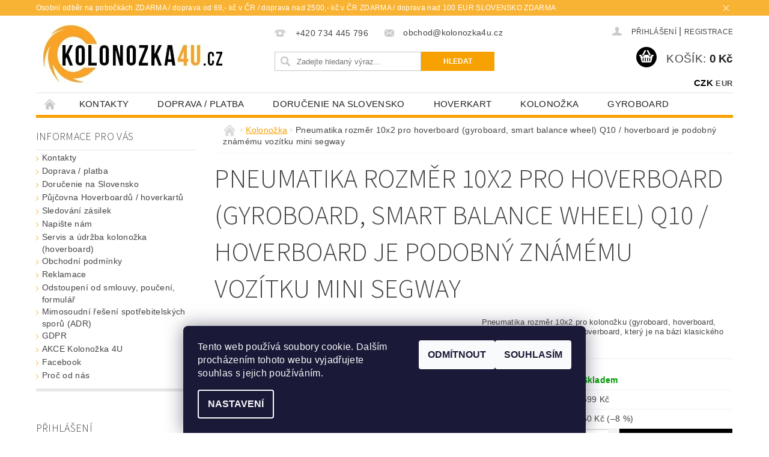

--- FILE ---
content_type: text/html; charset=utf-8
request_url: https://www.kolonozka4u.cz/kolonozka/pneumatika-rozmer-10x2-pro-hoverboard--kolonozka--gyroboard--smart-balance-wheel--q10-hoverboard-je-podobny-znamemu-vozitku-mini-segway/
body_size: 25999
content:
<!DOCTYPE html>
<html id="css" xml:lang='cs' lang='cs' class="external-fonts-loaded">
    <head>
        <link rel="preconnect" href="https://cdn.myshoptet.com" /><link rel="dns-prefetch" href="https://cdn.myshoptet.com" /><link rel="preload" href="https://cdn.myshoptet.com/prj/dist/master/cms/libs/jquery/jquery-1.11.3.min.js" as="script" />        <script>
dataLayer = [];
dataLayer.push({'shoptet' : {
    "pageId": 673,
    "pageType": "productDetail",
    "currency": "CZK",
    "currencyInfo": {
        "decimalSeparator": ",",
        "exchangeRate": 1,
        "priceDecimalPlaces": 0,
        "symbol": "K\u010d",
        "symbolLeft": 0,
        "thousandSeparator": " "
    },
    "language": "cs",
    "projectId": 67955,
    "product": {
        "id": 552,
        "guid": "46ba4f52-995b-11e7-ae76-0cc47a6c92bc",
        "hasVariants": false,
        "codes": [
            {
                "code": 278
            }
        ],
        "code": "278",
        "name": "Pneumatika rozm\u011br 10x2 pro hoverboard (gyroboard, smart balance wheel) Q10 \/ hoverboard je podobn\u00fd zn\u00e1m\u00e9mu voz\u00edtku mini segway",
        "appendix": "",
        "weight": 0,
        "currentCategory": "Kolono\u017eka",
        "currentCategoryGuid": "07f7a4c1-d7b1-11e0-9a5c-feab5ed617ed",
        "defaultCategory": "Kolono\u017eka",
        "defaultCategoryGuid": "07f7a4c1-d7b1-11e0-9a5c-feab5ed617ed",
        "currency": "CZK",
        "priceWithVat": 549
    },
    "cartInfo": {
        "id": null,
        "freeShipping": false,
        "freeShippingFrom": 2500,
        "leftToFreeGift": {
            "formattedPrice": "0 K\u010d",
            "priceLeft": 0
        },
        "freeGift": false,
        "leftToFreeShipping": {
            "priceLeft": 2500,
            "dependOnRegion": 0,
            "formattedPrice": "2 500 K\u010d"
        },
        "discountCoupon": [],
        "getNoBillingShippingPrice": {
            "withoutVat": 0,
            "vat": 0,
            "withVat": 0
        },
        "cartItems": [],
        "taxMode": "ORDINARY"
    },
    "cart": [],
    "customer": {
        "priceRatio": 1,
        "priceListId": 1,
        "groupId": null,
        "registered": false,
        "mainAccount": false
    }
}});
dataLayer.push({'cookie_consent' : {
    "marketing": "denied",
    "analytics": "denied"
}});
document.addEventListener('DOMContentLoaded', function() {
    shoptet.consent.onAccept(function(agreements) {
        if (agreements.length == 0) {
            return;
        }
        dataLayer.push({
            'cookie_consent' : {
                'marketing' : (agreements.includes(shoptet.config.cookiesConsentOptPersonalisation)
                    ? 'granted' : 'denied'),
                'analytics': (agreements.includes(shoptet.config.cookiesConsentOptAnalytics)
                    ? 'granted' : 'denied')
            },
            'event': 'cookie_consent'
        });
    });
});
</script>

<!-- Google Tag Manager -->
<script>(function(w,d,s,l,i){w[l]=w[l]||[];w[l].push({'gtm.start':
new Date().getTime(),event:'gtm.js'});var f=d.getElementsByTagName(s)[0],
j=d.createElement(s),dl=l!='dataLayer'?'&l='+l:'';j.async=true;j.src=
'https://www.googletagmanager.com/gtm.js?id='+i+dl;f.parentNode.insertBefore(j,f);
})(window,document,'script','dataLayer','GTM-599233Q');</script>
<!-- End Google Tag Manager -->


        <meta http-equiv="content-type" content="text/html; charset=utf-8" />
        <title>Pneumatika rozměr 10x2 pro hoverboard (gyroboard, smart balance wheel) Q10 / hoverboard je podobný známému vozítku mini segway - Kolonozka 4U</title>

        <meta name="viewport" content="width=device-width, initial-scale=1.0" />
        <meta name="format-detection" content="telephone=no" />

        
            <meta property="og:type" content="website"><meta property="og:site_name" content="kolonozka4u.cz"><meta property="og:url" content="https://www.kolonozka4u.cz/kolonozka/pneumatika-rozmer-10x2-pro-hoverboard--kolonozka--gyroboard--smart-balance-wheel--q10-hoverboard-je-podobny-znamemu-vozitku-mini-segway/"><meta property="og:title" content="Pneumatika rozměr 10x2 pro hoverboard (gyroboard, smart balance wheel) Q10 / hoverboard je podobný známému vozítku mini segway - Kolonozka 4U"><meta name="author" content="Kolonozka 4U"><meta name="web_author" content="Shoptet.cz"><meta name="dcterms.rightsHolder" content="www.kolonozka4u.cz"><meta name="robots" content="index,follow"><meta property="og:image" content="https://cdn.myshoptet.com/usr/www.kolonozka4u.cz/user/shop/big/552-1_pneu-hoverboard.jpg?5ea510e6"><meta property="og:description" content="Pneumatika rozměr 10x2 pro hoverboard (Kolonožka, gyroboard, smart balance wheel) Q10 / hoverboard je podobný známému vozítku mini segway"><meta name="description" content="Pneumatika rozměr 10x2 pro hoverboard (Kolonožka, gyroboard, smart balance wheel) Q10 / hoverboard je podobný známému vozítku mini segway"><meta property="product:price:amount" content="549"><meta property="product:price:currency" content="CZK">
        


        
        <noscript>
            <style media="screen">
                #category-filter-hover {
                    display: block !important;
                }
            </style>
        </noscript>
        
    <link href="https://cdn.myshoptet.com/prj/dist/master/cms/templates/frontend_templates/shared/css/font-face/source-sans-3.css" rel="stylesheet"><link href="https://cdn.myshoptet.com/prj/dist/master/shop/dist/font-shoptet-04.css.7d79974e5b4cdb582ad8.css" rel="stylesheet">    <script>
        var oldBrowser = false;
    </script>
    <!--[if lt IE 9]>
        <script src="https://cdnjs.cloudflare.com/ajax/libs/html5shiv/3.7.3/html5shiv.js"></script>
        <script>
            var oldBrowser = '<strong>Upozornění!</strong> Používáte zastaralý prohlížeč, který již není podporován. Prosím <a href="https://www.whatismybrowser.com/" target="_blank" rel="nofollow">aktualizujte svůj prohlížeč</a> a zvyšte své UX.';
        </script>
    <![endif]-->

        <style>:root {--color-primary: #f8a102;--color-primary-h: 39;--color-primary-s: 98%;--color-primary-l: 49%;--color-primary-hover: #ce6301;--color-primary-hover-h: 29;--color-primary-hover-s: 99%;--color-primary-hover-l: 41%;--color-secondary: #000000;--color-secondary-h: 0;--color-secondary-s: 0%;--color-secondary-l: 0%;--color-secondary-hover: #ce6301;--color-secondary-hover-h: 29;--color-secondary-hover-s: 99%;--color-secondary-hover-l: 41%;--color-tertiary: #000000;--color-tertiary-h: 0;--color-tertiary-s: 0%;--color-tertiary-l: 0%;--color-tertiary-hover: #000000;--color-tertiary-hover-h: 0;--color-tertiary-hover-s: 0%;--color-tertiary-hover-l: 0%;--color-header-background: #ffffff;--template-font: "sans-serif";--template-headings-font: "Source Sans 3";--header-background-url: url("https://cdn.myshoptet.com/prj/dist/master/cms/img/header_backgrounds/04-blue.png");--cookies-notice-background: #1A1937;--cookies-notice-color: #F8FAFB;--cookies-notice-button-hover: #f5f5f5;--cookies-notice-link-hover: #27263f;--templates-update-management-preview-mode-content: "Náhled aktualizací šablony je aktivní pro váš prohlížeč."}</style>

        <style>:root {--logo-x-position: 12px;--logo-y-position: 6px;--front-image-x-position: 0px;--front-image-y-position: 0px;}</style>

        <link href="https://cdn.myshoptet.com/prj/dist/master/shop/dist/main-04.css.55ec9317567af1708cb4.css" rel="stylesheet" media="screen" />

        <link rel="stylesheet" href="https://cdn.myshoptet.com/prj/dist/master/cms/templates/frontend_templates/_/css/print.css" media="print" />
                            <link rel="shortcut icon" href="/favicon.ico" type="image/x-icon" />
                                    <link rel="canonical" href="https://www.kolonozka4u.cz/kolonozka/pneumatika-rozmer-10x2-pro-hoverboard--kolonozka--gyroboard--smart-balance-wheel--q10-hoverboard-je-podobny-znamemu-vozitku-mini-segway/" />
        
        
        
        
                
                            <style>
                    /* custom background */
                    #main-wrapper {
                                                    background-color: #ffffff !important;
                                                                            background-position: top center !important;
                            background-repeat: no-repeat !important;
                                                                            background-attachment: scroll !important;
                                                                            background-image: url('https://cdn.myshoptet.com/usr/www.kolonozka4u.cz/user/frontend_backgrounds/maxresdefault4(4).jpg') !important;
                                            }
                </style>
                    
                <script>var shoptet = shoptet || {};shoptet.abilities = {"about":{"generation":2,"id":"04"},"config":{"category":{"product":{"image_size":"detail_alt_1"}},"navigation_breakpoint":991,"number_of_active_related_products":2,"product_slider":{"autoplay":false,"autoplay_speed":3000,"loop":true,"navigation":true,"pagination":true,"shadow_size":0}},"elements":{"recapitulation_in_checkout":true},"feature":{"directional_thumbnails":false,"extended_ajax_cart":false,"extended_search_whisperer":false,"fixed_header":false,"images_in_menu":false,"product_slider":false,"simple_ajax_cart":true,"smart_labels":false,"tabs_accordion":false,"tabs_responsive":false,"top_navigation_menu":false,"user_action_fullscreen":false}};shoptet.design = {"template":{"name":"Pop","colorVariant":"Amber"},"layout":{"homepage":"catalog4","subPage":"catalog3","productDetail":"catalog3"},"colorScheme":{"conversionColor":"#000000","conversionColorHover":"#ce6301","color1":"#f8a102","color2":"#ce6301","color3":"#000000","color4":"#000000"},"fonts":{"heading":"Source Sans 3","text":"sans-serif"},"header":{"backgroundImage":"https:\/\/www.kolonozka4u.czcms\/img\/header_backgrounds\/04-blue.png","image":null,"logo":"https:\/\/www.kolonozka4u.czuser\/logos\/kolonozka4u.jpg","color":"#ffffff"},"background":{"enabled":true,"color":{"enabled":true,"color":"#ffffff"},"image":{"url":"https:\/\/www.kolonozka4u.czuser\/frontend_backgrounds\/maxresdefault4(4).jpg","attachment":"scroll","position":"center"}}};shoptet.config = {};shoptet.events = {};shoptet.runtime = {};shoptet.content = shoptet.content || {};shoptet.updates = {};shoptet.messages = [];shoptet.messages['lightboxImg'] = "Obrázek";shoptet.messages['lightboxOf'] = "z";shoptet.messages['more'] = "Více";shoptet.messages['cancel'] = "Zrušit";shoptet.messages['removedItem'] = "Položka byla odstraněna z košíku.";shoptet.messages['discountCouponWarning'] = "Zapomněli jste uplatnit slevový kupón. Pro pokračování jej uplatněte pomocí tlačítka vedle vstupního pole, nebo jej smažte.";shoptet.messages['charsNeeded'] = "Prosím, použijte minimálně 3 znaky!";shoptet.messages['invalidCompanyId'] = "Neplané IČ, povoleny jsou pouze číslice";shoptet.messages['needHelp'] = "Potřebujete pomoc?";shoptet.messages['showContacts'] = "Zobrazit kontakty";shoptet.messages['hideContacts'] = "Skrýt kontakty";shoptet.messages['ajaxError'] = "Došlo k chybě; obnovte prosím stránku a zkuste to znovu.";shoptet.messages['variantWarning'] = "Zvolte prosím variantu produktu.";shoptet.messages['chooseVariant'] = "Zvolte variantu";shoptet.messages['unavailableVariant'] = "Tato varianta není dostupná a není možné ji objednat.";shoptet.messages['withVat'] = "včetně DPH";shoptet.messages['withoutVat'] = "bez DPH";shoptet.messages['toCart'] = "Do košíku";shoptet.messages['emptyCart'] = "Prázdný košík";shoptet.messages['change'] = "Změnit";shoptet.messages['chosenBranch'] = "Zvolená pobočka";shoptet.messages['validatorRequired'] = "Povinné pole";shoptet.messages['validatorEmail'] = "Prosím vložte platnou e-mailovou adresu";shoptet.messages['validatorUrl'] = "Prosím vložte platnou URL adresu";shoptet.messages['validatorDate'] = "Prosím vložte platné datum";shoptet.messages['validatorNumber'] = "Vložte číslo";shoptet.messages['validatorDigits'] = "Prosím vložte pouze číslice";shoptet.messages['validatorCheckbox'] = "Zadejte prosím všechna povinná pole";shoptet.messages['validatorConsent'] = "Bez souhlasu nelze odeslat.";shoptet.messages['validatorPassword'] = "Hesla se neshodují";shoptet.messages['validatorInvalidPhoneNumber'] = "Vyplňte prosím platné telefonní číslo bez předvolby.";shoptet.messages['validatorInvalidPhoneNumberSuggestedRegion'] = "Neplatné číslo — navržený region: %1";shoptet.messages['validatorInvalidCompanyId'] = "Neplatné IČ, musí být ve tvaru jako %1";shoptet.messages['validatorFullName'] = "Nezapomněli jste příjmení?";shoptet.messages['validatorHouseNumber'] = "Prosím zadejte správné číslo domu";shoptet.messages['validatorZipCode'] = "Zadané PSČ neodpovídá zvolené zemi";shoptet.messages['validatorShortPhoneNumber'] = "Telefonní číslo musí mít min. 8 znaků";shoptet.messages['choose-personal-collection'] = "Prosím vyberte místo doručení u osobního odběru, není zvoleno.";shoptet.messages['choose-external-shipping'] = "Upřesněte prosím vybraný způsob dopravy";shoptet.messages['choose-ceska-posta'] = "Pobočka České Pošty není určena, zvolte prosím některou";shoptet.messages['choose-hupostPostaPont'] = "Pobočka Maďarské pošty není vybrána, zvolte prosím nějakou";shoptet.messages['choose-postSk'] = "Pobočka Slovenské pošty není zvolena, vyberte prosím některou";shoptet.messages['choose-ulozenka'] = "Pobočka Uloženky nebyla zvolena, prosím vyberte některou";shoptet.messages['choose-zasilkovna'] = "Pobočka Zásilkovny nebyla zvolena, prosím vyberte některou";shoptet.messages['choose-ppl-cz'] = "Pobočka PPL ParcelShop nebyla vybrána, vyberte prosím jednu";shoptet.messages['choose-glsCz'] = "Pobočka GLS ParcelShop nebyla zvolena, prosím vyberte některou";shoptet.messages['choose-dpd-cz'] = "Ani jedna z poboček služby DPD Parcel Shop nebyla zvolená, prosím vyberte si jednu z možností.";shoptet.messages['watchdogType'] = "Je zapotřebí vybrat jednu z možností u sledování produktu.";shoptet.messages['watchdog-consent-required'] = "Musíte zaškrtnout všechny povinné souhlasy";shoptet.messages['watchdogEmailEmpty'] = "Prosím vyplňte e-mail";shoptet.messages['privacyPolicy'] = 'Musíte souhlasit s ochranou osobních údajů';shoptet.messages['amountChanged'] = '(množství bylo změněno)';shoptet.messages['unavailableCombination'] = 'Není k dispozici v této kombinaci';shoptet.messages['specifyShippingMethod'] = 'Upřesněte dopravu';shoptet.messages['PIScountryOptionMoreBanks'] = 'Možnost platby z %1 bank';shoptet.messages['PIScountryOptionOneBank'] = 'Možnost platby z 1 banky';shoptet.messages['PIScurrencyInfoCZK'] = 'V měně CZK lze zaplatit pouze prostřednictvím českých bank.';shoptet.messages['PIScurrencyInfoHUF'] = 'V měně HUF lze zaplatit pouze prostřednictvím maďarských bank.';shoptet.messages['validatorVatIdWaiting'] = "Ověřujeme";shoptet.messages['validatorVatIdValid'] = "Ověřeno";shoptet.messages['validatorVatIdInvalid'] = "DIČ se nepodařilo ověřit, i přesto můžete objednávku dokončit";shoptet.messages['validatorVatIdInvalidOrderForbid'] = "Zadané DIČ nelze nyní ověřit, protože služba ověřování je dočasně nedostupná. Zkuste opakovat zadání později, nebo DIČ vymažte s vaši objednávku dokončete v režimu OSS. Případně kontaktujte prodejce.";shoptet.messages['validatorVatIdInvalidOssRegime'] = "Zadané DIČ nemůže být ověřeno, protože služba ověřování je dočasně nedostupná. Vaše objednávka bude dokončena v režimu OSS. Případně kontaktujte prodejce.";shoptet.messages['previous'] = "Předchozí";shoptet.messages['next'] = "Následující";shoptet.messages['close'] = "Zavřít";shoptet.messages['imageWithoutAlt'] = "Tento obrázek nemá popisek";shoptet.messages['newQuantity'] = "Nové množství:";shoptet.messages['currentQuantity'] = "Aktuální množství:";shoptet.messages['quantityRange'] = "Prosím vložte číslo v rozmezí %1 a %2";shoptet.messages['skipped'] = "Přeskočeno";shoptet.messages.validator = {};shoptet.messages.validator.nameRequired = "Zadejte jméno a příjmení.";shoptet.messages.validator.emailRequired = "Zadejte e-mailovou adresu (např. jan.novak@example.com).";shoptet.messages.validator.phoneRequired = "Zadejte telefonní číslo.";shoptet.messages.validator.messageRequired = "Napište komentář.";shoptet.messages.validator.descriptionRequired = shoptet.messages.validator.messageRequired;shoptet.messages.validator.captchaRequired = "Vyplňte bezpečnostní kontrolu.";shoptet.messages.validator.consentsRequired = "Potvrďte svůj souhlas.";shoptet.messages.validator.scoreRequired = "Zadejte počet hvězdiček.";shoptet.messages.validator.passwordRequired = "Zadejte heslo, které bude obsahovat min. 4 znaky.";shoptet.messages.validator.passwordAgainRequired = shoptet.messages.validator.passwordRequired;shoptet.messages.validator.currentPasswordRequired = shoptet.messages.validator.passwordRequired;shoptet.messages.validator.birthdateRequired = "Zadejte datum narození.";shoptet.messages.validator.billFullNameRequired = "Zadejte jméno a příjmení.";shoptet.messages.validator.deliveryFullNameRequired = shoptet.messages.validator.billFullNameRequired;shoptet.messages.validator.billStreetRequired = "Zadejte název ulice.";shoptet.messages.validator.deliveryStreetRequired = shoptet.messages.validator.billStreetRequired;shoptet.messages.validator.billHouseNumberRequired = "Zadejte číslo domu.";shoptet.messages.validator.deliveryHouseNumberRequired = shoptet.messages.validator.billHouseNumberRequired;shoptet.messages.validator.billZipRequired = "Zadejte PSČ.";shoptet.messages.validator.deliveryZipRequired = shoptet.messages.validator.billZipRequired;shoptet.messages.validator.billCityRequired = "Zadejte název města.";shoptet.messages.validator.deliveryCityRequired = shoptet.messages.validator.billCityRequired;shoptet.messages.validator.companyIdRequired = "Zadejte IČ.";shoptet.messages.validator.vatIdRequired = "Zadejte DIČ.";shoptet.messages.validator.billCompanyRequired = "Zadejte název společnosti.";shoptet.messages['loading'] = "Načítám…";shoptet.messages['stillLoading'] = "Stále načítám…";shoptet.messages['loadingFailed'] = "Načtení se nezdařilo. Zkuste to znovu.";shoptet.messages['productsSorted'] = "Produkty seřazeny.";shoptet.messages['formLoadingFailed'] = "Formulář se nepodařilo načíst. Zkuste to prosím znovu.";shoptet.messages.moreInfo = "Více informací";shoptet.config.orderingProcess = {active: false,step: false};shoptet.config.documentsRounding = '3';shoptet.config.documentPriceDecimalPlaces = '0';shoptet.config.thousandSeparator = ' ';shoptet.config.decSeparator = ',';shoptet.config.decPlaces = '0';shoptet.config.decPlacesSystemDefault = '2';shoptet.config.currencySymbol = 'Kč';shoptet.config.currencySymbolLeft = '0';shoptet.config.defaultVatIncluded = 1;shoptet.config.defaultProductMaxAmount = 9999;shoptet.config.inStockAvailabilityId = -1;shoptet.config.defaultProductMaxAmount = 9999;shoptet.config.inStockAvailabilityId = -1;shoptet.config.cartActionUrl = '/action/Cart';shoptet.config.advancedOrderUrl = '/action/Cart/GetExtendedOrder/';shoptet.config.cartContentUrl = '/action/Cart/GetCartContent/';shoptet.config.stockAmountUrl = '/action/ProductStockAmount/';shoptet.config.addToCartUrl = '/action/Cart/addCartItem/';shoptet.config.removeFromCartUrl = '/action/Cart/deleteCartItem/';shoptet.config.updateCartUrl = '/action/Cart/setCartItemAmount/';shoptet.config.addDiscountCouponUrl = '/action/Cart/addDiscountCoupon/';shoptet.config.setSelectedGiftUrl = '/action/Cart/setSelectedGift/';shoptet.config.rateProduct = '/action/ProductDetail/RateProduct/';shoptet.config.customerDataUrl = '/action/OrderingProcess/step2CustomerAjax/';shoptet.config.registerUrl = '/registrace/';shoptet.config.agreementCookieName = 'site-agreement';shoptet.config.cookiesConsentUrl = '/action/CustomerCookieConsent/';shoptet.config.cookiesConsentIsActive = 1;shoptet.config.cookiesConsentOptAnalytics = 'analytics';shoptet.config.cookiesConsentOptPersonalisation = 'personalisation';shoptet.config.cookiesConsentOptNone = 'none';shoptet.config.cookiesConsentRefuseDuration = 7;shoptet.config.cookiesConsentName = 'CookiesConsent';shoptet.config.agreementCookieExpire = 14;shoptet.config.cookiesConsentSettingsUrl = '/cookies-settings/';shoptet.config.fonts = {"google":{"attributes":"300,400,600,700,900:latin-ext","families":["Source Sans 3"],"urls":["https:\/\/cdn.myshoptet.com\/prj\/dist\/master\/cms\/templates\/frontend_templates\/shared\/css\/font-face\/source-sans-3.css"]},"custom":{"families":["shoptet"],"urls":["https:\/\/cdn.myshoptet.com\/prj\/dist\/master\/shop\/dist\/font-shoptet-04.css.7d79974e5b4cdb582ad8.css"]}};shoptet.config.mobileHeaderVersion = '1';shoptet.config.fbCAPIEnabled = false;shoptet.config.fbPixelEnabled = false;shoptet.config.fbCAPIUrl = '/action/FacebookCAPI/';shoptet.content.regexp = /strana-[0-9]+[\/]/g;shoptet.content.colorboxHeader = '<div class="colorbox-html-content">';shoptet.content.colorboxFooter = '</div>';shoptet.customer = {};shoptet.csrf = shoptet.csrf || {};shoptet.csrf.token = 'csrf_45iLjEKU9a3d56e5c397b2e3';shoptet.csrf.invalidTokenModal = '<div><h2>Přihlaste se prosím znovu</h2><p>Omlouváme se, ale Váš CSRF token pravděpodobně vypršel. Abychom mohli udržet Vaši bezpečnost na co největší úrovni potřebujeme, abyste se znovu přihlásili.</p><p>Děkujeme za pochopení.</p><div><a href="/login/?backTo=%2Fkolonozka%2Fpneumatika-rozmer-10x2-pro-hoverboard--kolonozka--gyroboard--smart-balance-wheel--q10-hoverboard-je-podobny-znamemu-vozitku-mini-segway%2F">Přihlášení</a></div></div> ';shoptet.csrf.formsSelector = 'csrf-enabled';shoptet.csrf.submitListener = true;shoptet.csrf.validateURL = '/action/ValidateCSRFToken/Index/';shoptet.csrf.refreshURL = '/action/RefreshCSRFTokenNew/Index/';shoptet.csrf.enabled = true;shoptet.config.googleAnalytics ||= {};shoptet.config.googleAnalytics.isGa4Enabled = true;shoptet.config.googleAnalytics.route ||= {};shoptet.config.googleAnalytics.route.ua = "UA";shoptet.config.googleAnalytics.route.ga4 = "GA4";shoptet.config.ums_a11y_category_page = true;shoptet.config.discussion_rating_forms = false;shoptet.config.ums_forms_redesign = false;shoptet.config.showPriceWithoutVat = '';shoptet.config.ums_a11y_login = false;</script>
        <script src="https://cdn.myshoptet.com/prj/dist/master/cms/libs/jquery/jquery-1.11.3.min.js"></script><script src="https://cdn.myshoptet.com/prj/dist/master/cms/libs/jquery/jquery-migrate-1.4.1.min.js"></script><script src="https://cdn.myshoptet.com/prj/dist/master/cms/libs/jquery/jquery-ui-1.8.24.min.js"></script>
    <script src="https://cdn.myshoptet.com/prj/dist/master/shop/dist/main-04.js.cd0f12ca7fcb266dd765.js"></script>
<script src="https://cdn.myshoptet.com/prj/dist/master/shop/dist/shared-2g.js.aa13ef3ecca51cd89ec5.js"></script><script src="https://cdn.myshoptet.com/prj/dist/master/cms/libs/jqueryui/i18n/datepicker-cs.js"></script><script>if (window.self !== window.top) {const script = document.createElement('script');script.type = 'module';script.src = "https://cdn.myshoptet.com/prj/dist/master/shop/dist/editorPreview.js.e7168e827271d1c16a1d.js";document.body.appendChild(script);}</script>        <script>
            jQuery.extend(jQuery.cybergenicsFormValidator.messages, {
                required: "Povinné pole",
                email: "Prosím vložte platnou e-mailovou adresu",
                url: "Prosím vložte platnou URL adresu",
                date: "Prosím vložte platné datum",
                number: "Vložte číslo",
                digits: "Prosím vložte pouze číslice",
                checkbox: "Zadejte prosím všechna povinná pole",
                validatorConsent: "Bez souhlasu nelze odeslat.",
                password: "Hesla se neshodují",
                invalidPhoneNumber: "Vyplňte prosím platné telefonní číslo bez předvolby.",
                invalidCompanyId: 'Nevalidní IČ, musí mít přesně 8 čísel (před kratší IČ lze dát nuly)',
                fullName: "Nezapomněli jste příjmení?",
                zipCode: "Zadané PSČ neodpovídá zvolené zemi",
                houseNumber: "Prosím zadejte správné číslo domu",
                shortPhoneNumber: "Telefonní číslo musí mít min. 8 znaků",
                privacyPolicy: "Musíte souhlasit s ochranou osobních údajů"
            });
        </script>
                                    
                
        
        <!-- User include -->
                <!-- service 421(75) html code header -->
<style>
body:not(.template-07):not(.template-09):not(.template-10):not(.template-11):not(.template-12):not(.template-13):not(.template-14) #return-to-top i::before {content: 'a';}
#return-to-top i:before {content: '\e911';}
#return-to-top {
z-index: 99999999;
    position: fixed;
    bottom: 45px;
    right: 20px;
background: rgba(0, 0, 0, 0.7);
    width: 50px;
    height: 50px;
    display: block;
    text-decoration: none;
    -webkit-border-radius: 35px;
    -moz-border-radius: 35px;
    border-radius: 35px;
    display: none;
    -webkit-transition: all 0.3s linear;
    -moz-transition: all 0.3s ease;
    -ms-transition: all 0.3s ease;
    -o-transition: all 0.3s ease;
    transition: all 0.3s ease;
}
#return-to-top i {color: #fff;margin: -10px 0 0 -10px;position: relative;left: 50%;top: 50%;font-size: 19px;-webkit-transition: all 0.3s ease;-moz-transition: all 0.3s ease;-ms-transition: all 0.3s ease;-o-transition: all 0.3s ease;transition: all 0.3s ease;height: 20px;width: 20px;text-align: center;display: block;font-style: normal;}
#return-to-top:hover {
    background: rgba(0, 0, 0, 0.9);
}
#return-to-top:hover i {
    color: #fff;
}
.icon-chevron-up::before {
font-weight: bold;
}
.ordering-process #return-to-top{display: none !important;}
</style>
<!-- project html code header -->
<script type="text/javascript">
/* <![CDATA[ */
var seznam_retargeting_id = 29766;
/* ]]> */
</script>
<script type="text/javascript" src="//c.imedia.cz/js/retargeting.js"></script>

<!-- Global site tag (gtag.js) - Google Analytics -->
<script async src="https://www.googletagmanager.com/gtag/js?id=UA-145787804-1"></script>
<script>
  window.dataLayer = window.dataLayer || [];
  function gtag(){dataLayer.push(arguments);}
  gtag('js', new Date());

  gtag('config', 'UA-145787804-1');
gtag('config', 'AW-940318305');
</script>

        <!-- /User include -->
                                <!-- Global site tag (gtag.js) - Google Analytics -->
    <script async src="https://www.googletagmanager.com/gtag/js?id=UA-59637138-1"></script>
    <script>
        
        window.dataLayer = window.dataLayer || [];
        function gtag(){dataLayer.push(arguments);}
        

                    console.debug('default consent data');

            gtag('consent', 'default', {"ad_storage":"denied","analytics_storage":"denied","ad_user_data":"denied","ad_personalization":"denied","wait_for_update":500});
            dataLayer.push({
                'event': 'default_consent'
            });
        
        gtag('js', new Date());

                gtag('config', 'UA-59637138-1', { 'groups': "UA" });
        
        
        
        
        
        
        
        
                gtag('set', 'currency', 'CZK');

        gtag('event', 'view_item', {
            "send_to": "UA",
            "items": [
                {
                    "id": "278",
                    "name": "Pneumatika rozm\u011br 10x2 pro hoverboard (gyroboard, smart balance wheel) Q10 \/ hoverboard je podobn\u00fd zn\u00e1m\u00e9mu voz\u00edtku mini segway",
                    "category": "Kolono\u017eka",
                                                            "price": 454
                }
            ]
        });
        
        
        
        
        
        
        
        
        
        
        
        
        document.addEventListener('DOMContentLoaded', function() {
            if (typeof shoptet.tracking !== 'undefined') {
                for (var id in shoptet.tracking.bannersList) {
                    gtag('event', 'view_promotion', {
                        "send_to": "UA",
                        "promotions": [
                            {
                                "id": shoptet.tracking.bannersList[id].id,
                                "name": shoptet.tracking.bannersList[id].name,
                                "position": shoptet.tracking.bannersList[id].position
                            }
                        ]
                    });
                }
            }

            shoptet.consent.onAccept(function(agreements) {
                if (agreements.length !== 0) {
                    console.debug('gtag consent accept');
                    var gtagConsentPayload =  {
                        'ad_storage': agreements.includes(shoptet.config.cookiesConsentOptPersonalisation)
                            ? 'granted' : 'denied',
                        'analytics_storage': agreements.includes(shoptet.config.cookiesConsentOptAnalytics)
                            ? 'granted' : 'denied',
                                                                                                'ad_user_data': agreements.includes(shoptet.config.cookiesConsentOptPersonalisation)
                            ? 'granted' : 'denied',
                        'ad_personalization': agreements.includes(shoptet.config.cookiesConsentOptPersonalisation)
                            ? 'granted' : 'denied',
                        };
                    console.debug('update consent data', gtagConsentPayload);
                    gtag('consent', 'update', gtagConsentPayload);
                    dataLayer.push(
                        { 'event': 'update_consent' }
                    );
                }
            });
        });
    </script>

                
                                <script>
    (function(t, r, a, c, k, i, n, g) { t['ROIDataObject'] = k;
    t[k]=t[k]||function(){ (t[k].q=t[k].q||[]).push(arguments) },t[k].c=i;n=r.createElement(a),
    g=r.getElementsByTagName(a)[0];n.async=1;n.src=c;g.parentNode.insertBefore(n,g)
    })(window, document, 'script', '//www.heureka.cz/ocm/sdk.js?source=shoptet&version=2&page=product_detail', 'heureka', 'cz');

    heureka('set_user_consent', 0);
</script>
                    </head>
        <body class="desktop id-673 in-kolonozka template-04 type-product type-detail page-detail ajax-add-to-cart">
        
        <div id="fb-root"></div>
        <script>
            window.fbAsyncInit = function() {
                FB.init({
//                    appId            : 'your-app-id',
                    autoLogAppEvents : true,
                    xfbml            : true,
                    version          : 'v19.0'
                });
            };
        </script>
        <script async defer crossorigin="anonymous" src="https://connect.facebook.net/cs_CZ/sdk.js"></script>
        
<!-- Google Tag Manager (noscript) -->
<noscript><iframe src="https://www.googletagmanager.com/ns.html?id=GTM-599233Q"
height="0" width="0" style="display:none;visibility:hidden"></iframe></noscript>
<!-- End Google Tag Manager (noscript) -->


            <div class="site-msg information small-12">
        <div class="row small-12">
            <div class="column">
                <div class="text">
                    Osobní odběr na pobočkách ZDARMA /  doprava od 69,- kč v ČR / doprava nad 2500,- kč v ČR ZDARMA / doprava nad 100 EUR SLOVENSKO ZDARMA
                </div>

                <div class="close js-close-information-msg"></div>
            </div>
        </div>
    </div>
        
        
        <div id="main-wrapper">
            <div id="main-wrapper-in" class="large-12 medium-12 small-12">
                <div id="main" class="large-12 medium-12 small-12 row">

                    

                    <div id="header" class="large-12 medium-12 small-12 columns">
                        <header id="header-in" class="large-12 medium-12 small-12 clearfix">
                            
<div class="row currable">
    
                        <div class="large-4 medium-4 small-6 columns">
                        <a href="/" title="Kolonozka 4U" id="logo" data-testid="linkWebsiteLogo"><img src="https://cdn.myshoptet.com/usr/www.kolonozka4u.cz/user/logos/kolonozka4u.jpg" alt="Kolonozka 4U" /></a>
        </div>
    
    
        <div class="large-4 medium-4 small-12 columns">
                                                <div class="large-12 row collapse header-contacts">
                                                                                       <div class="large-6 medium-12 small-12 header-phone columns left">
                    <a href="tel:+420734445796" title="Telefon"><span>+420 734 445 796</span></a>
                    </div>
                                                    <div class="large-6 medium-12 small-12 header-email columns left">
                                                    <a href="mailto:obchod@kolonozka4u.cz"><span>obchod@kolonozka4u.cz</span></a>
                                            </div>
                            </div>
            
                        <div class="searchform large-12 medium-12 small-12" itemscope itemtype="https://schema.org/WebSite">
                <meta itemprop="headline" content="Kolonožka"/>
<meta itemprop="url" content="https://www.kolonozka4u.cz"/>
        <meta itemprop="text" content="Pneumatika rozměr 10x2 pro hoverboard (Kolonožka, gyroboard, smart balance wheel) Q10 / hoverboard je podobný známému vozítku mini segway"/>

                <form class="search-whisperer-wrap-v1 search-whisperer-wrap" action="/action/ProductSearch/prepareString/" method="post" itemprop="potentialAction" itemscope itemtype="https://schema.org/SearchAction" data-testid="searchForm">
                    <fieldset>
                        <meta itemprop="target" content="https://www.kolonozka4u.cz/vyhledavani/?string={string}"/>
                        <div class="large-8 medium-8 small-12 left">
                            <input type="hidden" name="language" value="cs" />
                            <input type="search" name="string" itemprop="query-input" class="s-word" placeholder="Zadejte hledaný výraz..." autocomplete="off" data-testid="searchInput" />
                        </div>
                        <div class="tar large-4 medium-4 small-2 left b-search-wrap">
                            <input type="submit" value="Hledat" class="b-search tiny button" data-testid="searchBtn" />
                        </div>
                        <div class="search-whisperer-container-js"></div>
                        <div class="search-notice large-12 medium-12 small-12" data-testid="searchMsg">Prosím, použijte minimálně 3 znaky!</div>
                    </fieldset>
                </form>
            </div>
        </div>
    
    
        <div class="large-4 medium-4 small-12 columns">
                        <div id="top-links" class="large-12 medium-12 small-12">
                <span class="responsive-mobile-visible responsive-all-hidden box-account-links-trigger-wrap">
                    <span class="box-account-links-trigger"></span>
                </span>
                <ul class="responsive-mobile-hidden box-account-links list-inline list-reset">
                    
                                                                                                                        <li>
                                        <a class="icon-account-login" href="/login/?backTo=%2Fkolonozka%2Fpneumatika-rozmer-10x2-pro-hoverboard--kolonozka--gyroboard--smart-balance-wheel--q10-hoverboard-je-podobny-znamemu-vozitku-mini-segway%2F" title="Přihlášení" data-testid="signin" rel="nofollow"><span>Přihlášení</span></a>
                                    </li>
                                    <li>
                                        <span class="responsive-mobile-hidden"> |</span>
                                        <a href="/registrace/" title="Registrace" data-testid="headerSignup" rel="nofollow">Registrace</a>
                                    </li>
                                                                                                        
                </ul>
            </div>
                                        <div id="langs-curr">
                    <strong>
                                                    <a href="/action/Currency/changeCurrency/?currencyCode=CZK" title="CZK" class="active" rel="nofollow">CZK</a>
                                                    <a href="/action/Currency/changeCurrency/?currencyCode=EUR" title="EUR" rel="nofollow">EUR</a>
                                            </strong>
                </div>
            
                                            
                <div class="place-cart-here">
                    <div id="header-cart-wrapper" class="header-cart-wrapper menu-element-wrap">
    <a href="/kosik/" id="header-cart" class="header-cart" data-testid="headerCart" rel="nofollow">
        <span class="responsive-mobile-hidden">Košík:</span>
        
        <strong class="header-cart-price" data-testid="headerCartPrice">
            0 Kč
        </strong>
    </a>

    <div id="cart-recapitulation" class="cart-recapitulation menu-element-submenu align-right hover-hidden" data-testid="popupCartWidget">
                    <div class="cart-reca-single darken tac" data-testid="cartTitle">
                Váš nákupní košík je prázdný            </div>
            </div>
</div>
                </div>
                    </div>
    
</div>

             <nav id="menu" class="large-12 medium-12 small-12"><ul class="inline-list list-inline valign-top-inline left"><li class="first-line"><a href="/" id="a-home" data-testid="headerMenuItem">Úvodní stránka</a></li><li class="menu-item-29">
    <a href="/kontakty/" data-testid="headerMenuItem">
        Kontakty
    </a>
</li><li class="menu-item-759">
    <a href="/doprava-platba/" data-testid="headerMenuItem">
        Doprava / platba
    </a>
</li><li class="menu-item-867">
    <a href="/dorucenie-na-slovensko/" data-testid="headerMenuItem">
        Doručenie na Slovensko
    </a>
</li><li class="menu-item-876">
    <a href="/hoverkart-2/" data-testid="headerMenuItem">
        Hoverkart
    </a>
</li><li class="menu-item-673">    
    <a href="/kolonozka/" class="active" data-testid="headerMenuItem">
        Kolonožka
    </a>
</li><li class="menu-item-693">
    <a href="/gyroboard/" data-testid="headerMenuItem">
        Gyroboard 
    </a>
</li><li class="menu-item-1076">
    <a href="/doplnkovy-sortiment/" data-testid="headerMenuItem">
        Doplňkový sortiment
    </a>
</li><li class="menu-item-1319">
    <a href="/sledovani-zasilek/" data-testid="headerMenuItem">
        Sledování zásilek
    </a>
</li><li class="menu-item-27">
    <a href="/pujcovna-hoverboardu-2/" data-testid="headerMenuItem">
        Půjčovna Hoverboardů / hoverkartů
    </a>
</li><li class="menu-item-846">
    <a href="/proc-koupit-od-nas/" data-testid="headerMenuItem">
        Proč od nás
    </a>
</li><li class="menu-item-1313">
    <a href="/obchodni-podminky-2/" data-testid="headerMenuItem">
        Obchodní podmínky
    </a>
</li><li class="menu-item-702">
    <a href="/reklamace/" data-testid="headerMenuItem">
        Reklamace
    </a>
</li><li class="menu-item-1301">
    <a href="/odstoupeni-od-smlouvy--pouceni--formular/" data-testid="headerMenuItem">
        Odstoupení od smlouvy, poučení, formulář
    </a>
</li><li class="menu-item-1307">
    <a href="/mimosoudni-reseni-spotrebitelskych-sporu--adr/" data-testid="headerMenuItem">
        Mimosoudní řešení spotřebitelských sporů (ADR)
    </a>
</li><li class="menu-item-861">
    <a href="/gdpr/" data-testid="headerMenuItem">
        GDPR
    </a>
</li><li class="menu-item--6">
    <a href="/napiste-nam/" data-testid="headerMenuItem">
        Napište nám
    </a>
</li><li class="menu-item-703">
    <a href="/servis-a-udrzba-hoverboardu-kolonozky/" data-testid="headerMenuItem">
        Servis a údržba kolonožka (hoverboard)
    </a>
</li></ul><div id="menu-helper-wrapper"><div id="menu-helper" data-testid="hamburgerMenu">&nbsp;</div><ul id="menu-helper-box"></ul></div></nav>

<script>
    $(document).ready(function() {
        checkSearchForm($('.searchform'), "Prosím, použijte minimálně 3 znaky!");
    });
    var userOptions = {
        carousel : {
            stepTimer : 30000,
            fadeTimer : 3000
        }
    };
</script>

                        </header>
                    </div>
                    <div id="main-in" class="large-12 medium-12 small-12 columns">
                        <div id="main-in-in" class="large-12 medium-12 small-12">
                            
                            <div id="content" class="large-12 medium-12 small-12 row">
                                
                                                                            <aside id="column-l" class="large-3 medium-3 small-12 columns">
                                            <div id="column-l-in">
                                                                                                                                                    <div class="box-even">
                        <div id="articles" class="box hide-for-small">
    
        <h3 class="topic">Informace pro vás</h3>
    <ul class="no-bullet">
                    <li class="panel-element"><a href="/kontakty/" title="Kontakty">Kontakty</a></li>
                    <li class="panel-element"><a href="/doprava-platba/" title="Doprava / platba">Doprava / platba</a></li>
                    <li class="panel-element"><a href="/dorucenie-na-slovensko/" title="Doručenie na Slovensko">Doručenie na Slovensko</a></li>
                    <li class="panel-element"><a href="/pujcovna-hoverboardu-2/" title="Půjčovna Hoverboardů / hoverkartů">Půjčovna Hoverboardů / hoverkartů</a></li>
                    <li class="panel-element"><a href="/sledovani-zasilek/" title="Sledování zásilek">Sledování zásilek</a></li>
                    <li class="panel-element"><a href="/napiste-nam/" title="Napište nám" rel="noopener" target="_blank">Napište nám</a></li>
                    <li class="panel-element"><a href="/servis-a-udrzba-hoverboardu-kolonozky/" title="Servis a údržba kolonožka (hoverboard)">Servis a údržba kolonožka (hoverboard)</a></li>
                    <li class="panel-element"><a href="/obchodni-podminky-2/" title="Obchodní podmínky">Obchodní podmínky</a></li>
                    <li class="panel-element"><a href="/reklamace/" title="Reklamace">Reklamace</a></li>
                    <li class="panel-element"><a href="/odstoupeni-od-smlouvy--pouceni--formular/" title="Odstoupení od smlouvy, poučení, formulář">Odstoupení od smlouvy, poučení, formulář</a></li>
                    <li class="panel-element"><a href="/mimosoudni-reseni-spotrebitelskych-sporu--adr/" title="Mimosoudní řešení spotřebitelských sporů (ADR)">Mimosoudní řešení spotřebitelských sporů (ADR)</a></li>
                    <li class="panel-element"><a href="/gdpr/" title="GDPR">GDPR</a></li>
                    <li class="panel-element"><a href="/akce-kolonozka-4u/" title="AKCE Kolonožka 4U">AKCE Kolonožka 4U</a></li>
                    <li class="panel-element"><a href="https://www.facebook.com/kolonozka4U/" title="Facebook" rel="noopener" target="_blank">Facebook</a></li>
                    <li><a href="/proc-koupit-od-nas/" title="Proč od nás">Proč od nás</a></li>
            </ul>
</div>

                    </div>
                                                                                                                                                        <div class="box-odd">
                        <div id="login" class="box hide-for-small">
    <h3 class="topic">Přihlášení</h3>
    
        <form action="/action/Customer/Login/" method="post" class="csrf-enabled">
        <fieldset>
            <table style="width: 100%">
                <tbody>
                    <tr>
                        <td>
                            <label for="l-email">E-mail</label>
                        </td>
                        <td class="tar">
                            <input type="text" name="email" id="l-email" class="required email" autocomplete="email" />
                        </td>
                    </tr>
                    <tr>
                        <td>
                            <label for="l-heslo">Heslo</label>
                        </td>
                        <td class="tar">
                            <input type="password" name="password" id="l-heslo" class="required" autocomplete="current-password" />
                                                        <span class="no-css">Nemůžete vyplnit toto pole</span>
                            <input type="text" name="surname" value="" class="no-css" />
                        </td>
                    </tr>
                    <tr>
                        <td>&nbsp;</td>
                        <td class="tar">
                            <input type="submit" value="Přihlášení" class="b-confirm b-login tiny button" />
                        </td>
                    </tr>
                </tbody>
            </table>
            <div class="tal">
                <small>
                    <a href="/registrace/" title="Registrace" rel="nofollow">Registrace</a><br />
                    <a href="/klient/zapomenute-heslo/" title="Zapomenuté heslo" rel="nofollow">Zapomenuté heslo</a>
                </small>
            </div>
            <input type="hidden" name="referer" value="/kolonozka/pneumatika-rozmer-10x2-pro-hoverboard--kolonozka--gyroboard--smart-balance-wheel--q10-hoverboard-je-podobny-znamemu-vozitku-mini-segway/" />
        </fieldset>
    </form>

            
</div>

                    </div>
                                                                                                                                                        <div class="box-even">
                        <div id="floating-cart-button" class="box hide-for-small">
    <h3 class="topic">Nákupní košík</h3>
    
<table>
    <tbody>
        <tr>
            <td class="tac large-3 medium-12 small-12 left">
                <a href="/kosik/" title="Nákupní košík" rel="nofollow" data-testid="cartOverview">&nbsp;</a>
            </td>
            <td class="large-5 medium-6 hide-for-small-only columns">
                Položky:<br />
                Cena:
            </td>
            <td class="large-4 medium-6 small-12 left">
                <strong>
                    
                    <span id="floating-cart-item-count" data-testid="cartOverviewCount">0</span><br />
                    <span id="floating-cart-total-price" data-testid="cartOverviewPrice">0 Kč</span>
                    
                </strong>
            </td>
        </tr>
    </tbody>
</table>

</div>

                    </div>
                                                                                                                                                        <div class="box-odd">
                        
<div id="categories">
                        <div class="categories cat-01 expandable expanded" id="cat-876">
                <div class="topic"><a href="/hoverkart-2/" class="expanded">Hoverkart</a></div>
        
    <ul class="expanded">
                    <li ><a href="/hoverkart-10/" title="Hoverkart 10&quot;">Hoverkart 10&quot;</a>
                            </li>                 <li ><a href="/hoverkart-8/" title="Hoverkart 8&quot;">Hoverkart 8&quot;</a>
                            </li>                 <li ><a href="/hoverkart-6-5/" title="Hoverkart 6,5&quot;">Hoverkart 6,5&quot;</a>
                            </li>                 <li ><a href="/hoverkart-buggy-v2/" title="Hoverkart Buggy V2">Hoverkart Buggy V2</a>
                            </li>                 <li ><a href="/hoverkart-joykart/" title="Hoverkart Joykart">Hoverkart Joykart</a>
                            </li>                 <li ><a href="/hoverkart-twistkart-xl/" title="Hoverkart Twistkart XL">Hoverkart Twistkart XL</a>
                            </li>                 <li ><a href="/hoverkart-turbo/" title="Hoverkart Turbo">Hoverkart Turbo</a>
                            </li>                 <li ><a href="/hoverkart-flexi/" title="Hoverkart Flexi">Hoverkart Flexi</a>
                            </li>     </ul> 
    </div>
            <div class="categories cat-02 expandable cat-active expanded" id="cat-673">
                <div class="topic"><a href="/kolonozka/" class="expanded">Kolonožka</a></div>
        
    <ul class="expanded">
                    <li ><a href="/kolonozka-buggy-novinka/" title="Kolonožka Buggy (NOVINKA)">Kolonožka Buggy (NOVINKA)</a>
                            </li>                 <li ><a href="/akce-kolonozka-4u/" title="AKCE Kolonožka 4U">AKCE Kolonožka 4U</a>
                            </li>                 <li ><a href="/novinky-kolonozka/" title="Novinky - Kolonožka">Novinky - Kolonožka</a>
                            </li>                 <li ><a href="/kolonozka-q1/" title="Kolonožka Q1">Kolonožka Q1</a>
                            </li>                 <li ><a href="/kolonozka-q3/" title="Kolonožka Q3 6,5&quot;">Kolonožka Q3 6,5&quot;</a>
                            </li>                 <li ><a href="/kolonozka-q4/" title="Kolonožka Q4 6,5&quot;">Kolonožka Q4 6,5&quot;</a>
                            </li>                 <li ><a href="/kolonozka-q5-6-5-2/" title="Kolonožka Q5 6,5&quot;">Kolonožka Q5 6,5&quot;</a>
                            </li>                 <li ><a href="/kolonozka-q5-6-5/" title="Kolonožka Q5 LED 6,5&quot;">Kolonožka Q5 LED 6,5&quot;</a>
                            </li>                 <li ><a href="/kolonozka-q5/" title="Kolonožka Q5 8&quot;">Kolonožka Q5 8&quot;</a>
                            </li>                 <li ><a href="/kolonozka-q5-led/" title="Kolonožka  Q5 LED 8&quot;">Kolonožka  Q5 LED 8&quot;</a>
                            </li>                 <li ><a href="/kolonozka-q6/" title="Kolonožka Q6 6,5&quot;">Kolonožka Q6 6,5&quot;</a>
                            </li>                 <li ><a href="/kolonozka-q10/" title="Kolonožka Q10 10&quot;">Kolonožka Q10 10&quot;</a>
                            </li>                 <li ><a href="/kolonozka-standard/" title="Kolonožka Standard">Kolonožka Standard</a>
            </li>                 <li ><a href="/kolonozka-offroad/" title="Kolonozka Offroad">Kolonozka Offroad</a>
                            </li>                 <li ><a href="/pujcovna-kolonozek/" title="Půjčovna Kolonožek">Půjčovna Kolonožek</a>
                            </li>                 <li ><a href="/pujcovna-kolonozka-buggy/" title="Půjčovna Kolonožka Buggy">Půjčovna Kolonožka Buggy</a>
                            </li>                 <li class="expandable"><a href="/prislusenstvi/" title="Příslušenství">Příslušenství</a>
            </li>                 <li class="expandable"><a href="/nahradni-dily-kolonozka/" title="Náhradní díly kolonožka">Náhradní díly kolonožka</a>
            </li>     </ul> 
    </div>
            <div class="categories cat-01 expandable expanded" id="cat-693">
                <div class="topic"><a href="/gyroboard/" class="expanded">Gyroboard </a></div>
        
    <ul class="expanded">
                    <li ><a href="/gyroboard-chariot/" title="Gyroboard Chariot">Gyroboard Chariot</a>
                            </li>                 <li ><a href="/pujcovna-gyroboard-chariot/" title="Půjčovna Gyroboard Chariot">Půjčovna Gyroboard Chariot</a>
                            </li>                 <li ><a href="/walkcar-2-icarbot/" title="WalkCar - iCarBOT">WalkCar - iCarBOT</a>
                            </li>                 <li ><a href="/pujcovna-walkcar-icarbot/" title="Půjčovna Walkcar - iCarBot">Půjčovna Walkcar - iCarBot</a>
                            </li>     </ul> 
    </div>
            <div class="categories cat-02 expandable expanded" id="cat-1076">
                <div class="topic"><a href="/doplnkovy-sortiment/" class="expanded">Doplňkový sortiment</a></div>
        
    <ul class="expanded">
                    <li class="expandable"><a href="/antibakterialni-gely/" title="Antibakteriální gely, antibakteriální roztoky">Antibakteriální gely, antibakteriální roztoky</a>
            </li>                 <li ><a href="/ochranne-rukavice/" title="Ochranné rukavice">Ochranné rukavice</a>
            </li>                 <li ><a href="/ochranne-stity/" title="Ochranné štíty">Ochranné štíty</a>
            </li>                 <li class="active expandable expanded"><a href="/respiratory--masky--rousky/" title="Respirátory, masky, roušky">Respirátory, masky, roušky</a>
                                <ul class="expanded">
                                                <li ><a href="/detske-rousky-a-respiratory/" title="Dětské roušky a respirátory">Dětské roušky a respirátory</a>
                            </li>                     </ul>                     </li>                 <li ><a href="/teplomery/" title="Teploměry">Teploměry</a>
            </li>     </ul> 
    </div>
        
        
</div>

                    </div>
                                                                                                                                                                                                                                                        <div class="box-even">
                        <div id="search" class="box hide-for-small" data-testid="searchWidget">
    <h3 class="topic">Hledat</h3>
    <form class="search-whisperer-wrap-v2 search-whisperer-wrap" action="/action/ProductSearch/prepareString/" method="post" data-testid="searchFormWidget">
        <fieldset>
            <input type="hidden" name="language" value="cs" />
            <div class="large-8 medium-12 small-12 left">
                <label for="s-word" class="no-css">Hledat</label>
                <input id="s-word" class="panel-element field-search-query query-input s-word large-12 medium-12"
                    type="text" name="string"                     placeholder="Hledat..." autocomplete="off" data-testid="searchInput" />
            </div>
            <div class="tar large-4 medium-12 small-12 left">
                <input type="submit" value="Hledat" class="b-confirm b-search tiny button medium-12" data-testid="searchBtn"/>
            </div>
            <div class="search-whisperer-container-js" data-testid="searchResults"></div>
            <div class="search-notice" data-testid="searchMsg"></div>
        </fieldset>
    </form>
    <script>
        $(document).ready(function () {
            checkSearchForm($('#search'), "Prosím, použijte minimálně 3 znaky!");
        })
    </script>
</div>

                    </div>
                                                                                                                                                                                                                                                                                                                    <div class="banner banner2" ><a href="http://www.kolonozka4u.cz/kolonozka-buggy-novinka/" data-ec-promo-id="12" class="extended-empty" ><img src="https://cdn.myshoptet.com/usr/www.kolonozka4u.cz/user/banners/hoverkart2.jpg" fetchpriority="high" alt="Hoverkart novinka" width="178" height="1000" /></a></div>
                                                                    </div>
                                        </aside>
                                                                    

                                
                                    <main id="content-in" class="large-9 medium-9 small-12 columns">

                                                                                                                                    <p id="navigation" itemscope itemtype="https://schema.org/BreadcrumbList">
                                                                                                        <span id="navigation-first" data-basetitle="Kolonozka 4U" itemprop="itemListElement" itemscope itemtype="https://schema.org/ListItem">
                    <a href="/" itemprop="item" class="navigation-home-icon">
                        &nbsp;<meta itemprop="name" content="Domů" />                    </a>
                    <meta itemprop="position" content="1" />
                    <span class="navigation-bullet">&nbsp;&rsaquo;&nbsp;</span>
                </span>
                                                        <span id="navigation-1" itemprop="itemListElement" itemscope itemtype="https://schema.org/ListItem">
                        <a href="/kolonozka/" itemprop="item"><span itemprop="name">Kolonožka</span></a>
                        <meta itemprop="position" content="2" />
                        <span class="navigation-bullet">&nbsp;&rsaquo;&nbsp;</span>
                    </span>
                                                                            <span id="navigation-2" itemprop="itemListElement" itemscope itemtype="https://schema.org/ListItem">
                        <meta itemprop="item" content="https://www.kolonozka4u.cz/kolonozka/pneumatika-rozmer-10x2-pro-hoverboard--kolonozka--gyroboard--smart-balance-wheel--q10-hoverboard-je-podobny-znamemu-vozitku-mini-segway/" />
                        <meta itemprop="position" content="3" />
                        <span itemprop="name" data-title="Pneumatika rozměr 10x2 pro hoverboard (gyroboard, smart balance wheel) Q10 / hoverboard je podobný známému vozítku mini segway">Pneumatika rozměr 10x2 pro hoverboard (gyroboard, smart balance wheel) Q10 / hoverboard je podobný známému vozítku mini segway</span>
                    </span>
                            </p>
                                                                                                                        


                                                                                    

<div itemscope itemtype="https://schema.org/Product" class="p-detail-inner">
    <meta itemprop="url" content="https://www.kolonozka4u.cz/kolonozka/pneumatika-rozmer-10x2-pro-hoverboard--kolonozka--gyroboard--smart-balance-wheel--q10-hoverboard-je-podobny-znamemu-vozitku-mini-segway/" />
    <meta itemprop="image" content="https://cdn.myshoptet.com/usr/www.kolonozka4u.cz/user/shop/big/552-1_pneu-hoverboard.jpg?5ea510e6" />
            <meta itemprop="description" content="Pneumatika rozměr 10x2 pro kolonožku (gyroboard, hoverboard, smart balance wheel) Q10 hoverboard, který je na bázi klasického hoverboardu." />
                                            
    
        <div id="product-detail-h1" class="product-detail-name">
            <h1 itemprop="name" data-testid="textProductName">Pneumatika rozměr 10x2 pro hoverboard (gyroboard, smart balance wheel) Q10 / hoverboard je podobný známému vozítku mini segway</h1>
                        
    
        </div>
        <div class="clear">&nbsp;</div>
    
    <form action="/action/Cart/addCartItem/" method="post" class="p-action csrf-enabled" id="product-detail-form" data-testid="formProduct">
        <fieldset>
                        <meta itemprop="category" content="Úvodní stránka &gt; Kolonožka &gt; Pneumatika rozměr 10x2 pro hoverboard (gyroboard, smart balance wheel) Q10 / hoverboard je podobný známému vozítku mini segway" />
            <input type="hidden" name="productId" value="552" />
                            <input type="hidden" name="priceId" value="549" />
                        <input type="hidden" name="language" value="cs" />

            <table id="t-product-detail" data-testid="gridProductItem">
                <tbody>
                    <tr>
                        <td id="td-product-images" class="large-6 medium-6 small-12 left breaking-table">

                            
    <div id="product-images" class="large-12 medium-12 small-12">
                
        <div class="zoom-small-image large-12 medium-12 small-12">
            
            
                            <img src="https://cdn.myshoptet.com/prj/dist/master/cms/templates/frontend_templates/_/img/magnifier.png" alt="Efekt lupa" class="magnifier" />
                <div class="hidden-js"><a data-gallery="lightbox[gallery]" id="lightbox-gallery" href="https://cdn.myshoptet.com/usr/www.kolonozka4u.cz/user/shop/big/552-1_pneu-hoverboard.jpg?5ea510e6">
                                        <img src="https://cdn.myshoptet.com/usr/www.kolonozka4u.cz/user/shop/related/552-1_pneu-hoverboard.jpg?5ea510e6" alt="pneu hoverboard" />
                </a></div>
                        <div style="top: 0px; position: relative;" id="wrap" class="">
                                    <a href="https://cdn.myshoptet.com/usr/www.kolonozka4u.cz/user/shop/big/552-1_pneu-hoverboard.jpg?5ea510e6" id="gallery-image" data-zoom="position: 'inside', showTitle: false, adjustX:0, adjustY:0" class="cloud-zoom" data-href="https://cdn.myshoptet.com/usr/www.kolonozka4u.cz/user/shop/orig/552-1_pneu-hoverboard.jpg?5ea510e6" data-testid="mainImage">
                
                                        <img src="https://cdn.myshoptet.com/usr/www.kolonozka4u.cz/user/shop/detail_alt_1/552-1_pneu-hoverboard.jpg?5ea510e6" alt="pneu hoverboard" />

                                    </a>
                            </div>
                    </div>
                                                                    <ul class="responsive-mobile-visible responsive-all-hidden pagination-product-images list-inline list-reset valign-top-inline">
                <li><span class="icon-menu-arrow-left icon-menu-arrow"></span></li>
                <li><span class="pagination-product-images-current">1</span> z 4</li>
                <li><span class="icon-menu-arrow-right icon-menu-arrow"></span></li>
            </ul>
            <div class="no-print large-12 medium-12 horizontal list-product-images small-12 left tac">
                                <div class="listing-product-more-images">
                                                                                                                                        <a href="https://cdn.myshoptet.com/usr/www.kolonozka4u.cz/user/shop/big/552-2_pneu-hoverboard--2.jpg?5ea510e6" data-gallery="lightbox[gallery]">
                                                                <img src="https://cdn.myshoptet.com/usr/www.kolonozka4u.cz/user/shop/related/552-2_pneu-hoverboard--2.jpg?5ea510e6" alt="pneu hoverboard (2)" />
                            </a>
                                                                                                <a href="https://cdn.myshoptet.com/usr/www.kolonozka4u.cz/user/shop/big/552-3_pneu-hoverboard--4.jpg?5ea510e6" data-gallery="lightbox[gallery]">
                                                                <img src="https://cdn.myshoptet.com/usr/www.kolonozka4u.cz/user/shop/related/552-3_pneu-hoverboard--4.jpg?5ea510e6" alt="pneu hoverboard (4)" />
                            </a>
                                                                                                <a href="https://cdn.myshoptet.com/usr/www.kolonozka4u.cz/user/shop/big/552-4_pneu-hoverboard--3.jpg?5ea510e6" data-gallery="lightbox[gallery]">
                                                                <img src="https://cdn.myshoptet.com/usr/www.kolonozka4u.cz/user/shop/related/552-4_pneu-hoverboard--3.jpg?5ea510e6" alt="pneu hoverboard (3)" />
                            </a>
                                                            </div>
                            </div>
                                                        <div class="clear">&nbsp;</div>
                <div class="row">
                    <div id="social-buttons" class="large-12 medium-12 small-12">
                        <div id="social-buttons-in">
                                                            <div class="social-button">
                                    <script>
        window.twttr = (function(d, s, id) {
            var js, fjs = d.getElementsByTagName(s)[0],
                t = window.twttr || {};
            if (d.getElementById(id)) return t;
            js = d.createElement(s);
            js.id = id;
            js.src = "https://platform.twitter.com/widgets.js";
            fjs.parentNode.insertBefore(js, fjs);
            t._e = [];
            t.ready = function(f) {
                t._e.push(f);
            };
            return t;
        }(document, "script", "twitter-wjs"));
        </script>

<a
    href="https://twitter.com/share"
    class="twitter-share-button"
        data-lang="cs"
    data-url="https://www.kolonozka4u.cz/kolonozka/pneumatika-rozmer-10x2-pro-hoverboard--kolonozka--gyroboard--smart-balance-wheel--q10-hoverboard-je-podobny-znamemu-vozitku-mini-segway/"
>Tweet</a>

                                </div>
                                                            <div class="social-button">
                                    <div
            data-layout="button_count"
        class="fb-like"
        data-action="like"
        data-show-faces="false"
        data-share="false"
                        data-width="285"
        data-height="26"
    >
</div>

                                </div>
                                                    </div>
                    </div>
                </div>
                        </div>

                        </td>
                        <td id="td-product-detail" class="vat large-6 medium-6 left breaking-table">
                            
                                                            <div id="short-description" class="product-detail-short-descr" data-testid="productCardShortDescr">
                                    <p>Pneumatika rozměr 10x2 pro kolonožku (gyroboard, hoverboard, smart balance wheel) Q10 hoverboard, který je na bázi klasického hoverboardu.</p>
                                </div>
                                                        
                                <table id="product-detail" style="width: 100%">
                                <col /><col style="width: 60%"/>
                                <tbody>
                                                                        
                                                                                                                                    <tr>
                                                    <td class="l-col cell-availability">
                                                        <strong>Dostupnost</strong>
                                                    </td>
                                                    <td class="td-availability cell-availability-value">
                                                                                                                    <span class="strong" style="color:#009901" data-testid="labelAvailability">
                                                                                                                                    Skladem
                                                                                                                            </span>
                                                                                                                                                                        </td>
                                                </tr>
                                                                                                                        
                                    
                                    
                                                                        
                                    
                                                                                                                            <tr>
                                                <td class="l-col">
                                                    <strong>Běžná cena</strong>
                                                </td>
                                                <td class="td-normal-price">
                                                                                                        
            <span class="line">599 Kč</span>
                                                    </td>
                                            </tr>
                                                                            
                                    
                                                                                                                            <tr>
                                                <td class="l-col">
                                                    <strong>Ušetříte</strong>
                                                </td>
                                                <td class="td-save-price">
                                                                                                        
            
        
        <span class="save-price-value">
            50 Kč
        </span>
        (&ndash;8 %)
    
                                                </td>
                                            </tr>
                                                                            
                                                                                                            
                                                                            
                                                                        
            <tr class="action-price">
                            <td class="l-col cell-price-final">
                    <strong class="price sub-left-position" data-testid="productCardPrice">
                        <meta itemprop="productID" content="552" /><meta itemprop="identifier" content="46ba4f52-995b-11e7-ae76-0cc47a6c92bc" /><meta itemprop="sku" content="278" /><span itemprop="offers" itemscope itemtype="https://schema.org/Offer"><link itemprop="availability" href="https://schema.org/InStock" /><meta itemprop="url" content="https://www.kolonozka4u.cz/kolonozka/pneumatika-rozmer-10x2-pro-hoverboard--kolonozka--gyroboard--smart-balance-wheel--q10-hoverboard-je-podobny-znamemu-vozitku-mini-segway/" />            
    <meta itemprop="price" content="549.00" />
    <meta itemprop="priceCurrency" content="CZK" />
    
    <link itemprop="itemCondition" href="https://schema.org/NewCondition" />

    <meta itemprop="warranty" content="2 roky" />
</span>
                                        549 Kč
        

                        </strong>
                </td>
                <td class="cell-price-final-value add-to-cart" data-testid="divAddToCart">
                                        
                                                    <span class="small-3 medium-4 large-3 field-pieces-wrap">
                                <a href="#" class="add-pcs" title="Zvýšit množství" data-testid="increase">&nbsp;</a>
                                <a href="#" class="remove-pcs" title="Snížit množství" data-testid="decrease">&nbsp;</a>
                                <span class="show-tooltip add-pcs-tooltip js-add-pcs-tooltip" title="Není možné zakoupit více než 9999 ks." data-testid="tooltip"></span>
<span class="show-tooltip remove-pcs-tooltip js-remove-pcs-tooltip" title="Minimální množství, které lze zakoupit, je 1 ks." data-testid="tooltip"></span>

<input type="number" name="amount" value="1" data-decimals="0" data-min="1" data-max="9999" step="1" min="1" max="9999" class="amount pcs small-12" autocomplete="off" data-testid="cartAmount" />
                            </span><span class="small-9 medium-8 large-9 button-cart-wrap">
                                <input type="submit" value="Do košíku" id="addToCartButton" class="small-12 add-to-cart-button b-cart2 button success" data-testid="buttonAddToCart" />
                            </span>
                                            
                </td>
                    </tr>

        <tr>
            <td colspan="2" class="cofidis-wrap">
                
            </td>
        </tr>

    
                                                                                                        </tbody>
                            </table>
                            


                            
                                <h2 class="print-visible">Parametry</h2>
                                <table id="product-detail-info" style="width: 100%">
                                    <col /><col style="width: 60%"/>
                                    <tbody>
                                        
                                                                                            <tr>
                                                    <td class="l-col">
                                                        <strong>Kód produktu</strong>
                                                    </td>
                                                    <td class="td-code">
                                                            <span class="variant-code">278</span>
                                                    </td>
                                                </tr>
                                                                                    
                                                                                
                                                                                    
                                                                                <tr>
                                            <td class="l-col">
                                                <strong>Kategorie</strong>
                                            </td>
                                            <td>
                                                <a href="/kolonozka/" title="Kolonožka">Kolonožka</a>                                            </td>
                                        </tr>
                                                                                                                            <tr>
                                                <td class="l-col">
                                                    <strong>Záruka</strong>
                                                </td>
                                                <td>
                                                    2 roky
                                                </td>
                                            </tr>
                                                                                
                                                                                                                    </tbody>
                                </table>
                            
                            
                                <div id="tr-links" class="tac clearfix">
                                    <a href="#" title="Tisk" class="js-print p-print hide-for-medium-down">Tisk</a>
                                    <a href="/kolonozka/pneumatika-rozmer-10x2-pro-hoverboard--kolonozka--gyroboard--smart-balance-wheel--q10-hoverboard-je-podobny-znamemu-vozitku-mini-segway:dotaz/" title="Dotaz" class="p-question colorbox" rel="nofollow">Dotaz</a>
                                                                    </div>
                            
                        </td>
                    </tr>
                </tbody>
            </table>
        </fieldset>
    </form>

    
        
        <div id="tabs-div">
        
            <ul id="tabs" class="no-print row collapse">
                                    <li data-testid="tabDescription"><a href="#description" title="Popis" class="tiny button">Popis</a></li>
                                
                                    
                                                                                                                                            
    
                                                                                                                                                <li data-testid="tabDiscussion"><a href="#discussionTab" title="Diskuze" class="tiny button">Diskuze</a></li>
                                            </ul>
        
        <div class="clear">&nbsp;</div>
        <div id="tab-content" class="tab-content">
            
            <div id="description">
                        <h2 class="print-visible">Popis</h2>
            <div class="description-inner" data-testid="productCardDescr"><p><iframe src="//www.youtube.com/embed/JimIKUqobLM" width="425" height="350"></iframe><iframe src="//www.youtube.com/embed/Y33xNa2L-e8" width="425" height="350"></iframe></p>
<p>Pneumatika rozměr 10x2 pro kolonožku (gyroboard, hoverboard) Q10 hoverboard, který je na bázi klasického hoverboardu.<br /><br /><br /></p>
<p><strong>CENA S DPH: 390,- kč / CENA BEZ DPH: 322,- kč</strong> <br /><br /><br /></p>
<p><iframe src="//www.youtube.com/embed/IxqMp3y6qxc" width="425" height="350"></iframe><iframe src="//www.youtube.com/embed/_Jb2jTalgnA" width="425" height="350"></iframe><iframe src="//www.youtube.com/embed/oniyMFesecE" width="425" height="350"></iframe><iframe src="//www.youtube.com/embed/0Yt7R6vqht8" width="425" height="350"></iframe></p></div>
                    </div>
    
            
                            

            
            
    

            
    

            
                            <div id="discussionTab" class="no-print" >
                    
    <div id="discussion" data-testid="wrapperDiscussion">
        
    <p data-testid="textCommentNotice">Buďte první, kdo napíše příspěvek k této položce. </p>

    <div class="add-comment">
        <span class="link-like icon-comment" data-testid="buttonAddComment">Přidat komentář</span>
    </div>

<div id="discussion-form" class="discussion-form vote-form" data-testid="formDiscussion">
    <form action="/action/ProductDiscussion/addPost/" method="post">
    <input type="hidden" name="formId" value="9" />
    <input type="hidden" name="productId" value="552" />
    <input type="hidden" name="discussionEntityId" value="552" />
        
    <div class="row">
        <div class="medium-6 columns bottom-1rem js-validated-element-wrapper">
            <input type="text" name="fullName" value="" id="fullName" class="small-12 js-validate-required" placeholder="Jméno" data-testid="inputUserName" />
                        <span class="no-css">Nevyplňujte toto pole:</span>
            <input type="text" name="surname" value="" class="no-css" />
        </div>
        <div class="medium-6 columns bottom-1rem js-validated-element-wrapper">
            <input type="email" name="email" value="" id="email" class="small-12 js-validate-required" placeholder="E-mail" data-testid="inputEmail" />
        </div>
        <div class="small-12 columns bottom-1rem">
            <input type="text" name="title" id="title" class="small-12" placeholder="Název" data-testid="inputTitle" />
        </div>
        <div class="small-12 columns bottom-1rem js-validated-element-wrapper">
            <textarea name="message" id="message" class="small-12 js-validate-required" rows="7" placeholder="Komentář" data-testid="inputMessage" ></textarea>
        </div>
                            <fieldset class="f-border checkout-single-box">
        <legend>Bezpečnostní kontrola</legend>
        <div class="f-border-in">
            <table>
                <tbody>
                    <tr>
                        <td colspan="2">
                            <img src="[data-uri]" alt="" data-testid="imageCaptcha">
                        </td>
                    </tr>
                    <tr>
                        <td class="tari">
                            <label for="captcha">
                                <span class="required-asterisk">Opište text z obrázku</span>                            </label>
                        </td>
                        <td>
                            <input type="text" id="captcha" name="captcha" class="required">
                        </td>
                    </tr>
                </tbody>
            </table>
        </div>
    </fieldset>
        <div class="small-12 columns">
            <input type="submit" value="Odeslat komentář" class="button button-small" data-testid="buttonSendComment" />
        </div>
    </div>
</form>

</div>

    </div>

                </div>
            
                        
    
            
                            
            <div class="clear">&nbsp;</div>
        </div>
    </div>
</div>

<script>
(function ($) {
    $(document).ready(function () {
        if ($('#tabs-div li').length > 0) {
            $('#tabs-div').tabs();
        } else {
            $('#tabs-div').remove();
        }
    });
}) (jQuery);
</script>




                                                                            </main>
                                

                                
                                                                    
                            </div>
                            
                        </div>
                                            </div>
                </div>
                <div id="footer" class="large-12 medium-12 small-12">
                    <footer id="footer-in" class="large-12 medium-12 small-12">
                        
            <div class="row">
            <ul class="large-block-grid-4 medium-block-grid-2 small-block-grid-1">
                        <li class="footer-row-element custom-footer__contact" >
                                                                                    <div class="box-even">
                        <div class="box hide-for-small" id="contacts" data-testid="contactbox">
    <h3 class="topic">
                    Kontakt            </h3>

    

            <div class="row">
                        
            <div class="merchant-photo large-4 medium-12 small-12 offset-left-columns left">
                <img src="https://cdn.myshoptet.com/usr/www.kolonozka4u.cz/user/merchant/merchant2.png" alt="Kontakt" />
            </div>
            
            <div id="contactbox-right" class="large-8 medium-12 small-12 columns">
                
                
                                            <div class="contacts-email ccr-single">
                            <span class="checkout-mail icon-mail-before text-word-breaking" data-testid="contactboxEmail">
                                                                    <a href="mailto:obchod&#64;kolonozka4u.cz">obchod<!---->&#64;<!---->kolonozka4u.cz</a>
                                                            </span>
                        </div>
                                    

                
                                            <div class="contacts-phone ccr-single">
                            <span class="checkout-tel icon-phone-before text-word-breaking" data-testid="contactboxPhone">+420 734 445 796</span>
                        </div>
                                    

                                    <div class="contacts-cellphone ccr-single">
                        <span class="checkout-cellphone icon-mobile-before text-word-breaking" data-testid="contactboxCellphone">
                            +420 734 445 796
                        </span>
                    </div>
                
                                    <div class="contacts-facebook ccr-single">
                        <span class="checkout-facebook icon-facebook-before text-word-breaking">
                            <a href="https://www.facebook.com/kolonozka4u.cz/" title="Facebook" target="_blank" data-testid="contactboxFacebook">
                                                                    https://www.facebook.com/kolonozka4u.cz/
                                                            </a>
                        </span>
                    </div>
                
                
                
                
                
                
                            </div>
        </div>
    </div>

<script type="application/ld+json">
    {
        "@context" : "https://schema.org",
        "@type" : "Organization",
        "name" : "Kolonozka 4U",
        "url" : "https://www.kolonozka4u.cz",
                "employee" : "Kolonozka 4U",
                    "email" : "obchod@kolonozka4u.cz",
                            "telephone" : "+420 734 445 796",
                                
                                                                        "sameAs" : ["https://www.facebook.com/kolonozka4u.cz/\", \"\", \""]
            }
</script>

                    </div>
                                                            </li>
        <li class="footer-row-element custom-footer__topProducts" >
                                                                                    <div class="box-odd">
                            <div id="top10" class="box hide-for-small">
        <h3 class="topic">TOP 10</h3>
        <ol>
                            
                    <li class="panel-element display-price">
                                                <div>
                            <a href="/kolonozka/duse-2-ks-pro--hoverboard--smart-balance-wheel--q10/" title="Duše 2 ks rozměr 10x2.125 pro hoverboard (gyroboard, smart balance wheel) Q10 / Hoverboard je podobná známému vozítku mini segway"><span>Duše 2 ks rozměr 10x2.125 pro hoverboard (gyroboard, smart balance wheel) Q10 / Hoverboard je podobná známému vozítku mini segway</span></a><br />
                            
                                                                <span>
                                    429 Kč
                                    

                                </span>
                                                            
                        </div>
                    </li>
                
                            
                    <li class="panel-element display-price">
                                                <div>
                            <a href="/kolonozka-buggy-novinka/hoverboard-buggy-hoverkart-joykart-ram-se-sedadlem/" title="Hoverboard Buggy - Hoverkart JoyKart - rám se sedadlem (hovercart)"><span>Hoverboard Buggy - Hoverkart JoyKart - rám se sedadlem (hovercart)</span></a><br />
                            
                                                                <span>
                                    199 Kč
                                    

                                </span>
                                                            
                        </div>
                    </li>
                
                            
                    <li class="panel-element display-price">
                                                <div>
                            <a href="/kolonozka/plastove-pouzdro-pro-hoverboard--gyroboard--smart-balance-wheel--q3-q4-q6/" title="Plastové pouzdro pro hoverboard (gyroboard, taška, smart balance wheel) Q3/Q4/Q6"><span>Plastové pouzdro pro hoverboard (gyroboard, taška, smart balance wheel) Q3/Q4/Q6</span></a><br />
                            
                                                                <span>
                                    149 Kč
                                    

                                </span>
                                                            
                        </div>
                    </li>
                
                            
                    <li class="panel-element display-price">
                                                <div>
                            <a href="/kolonozka/taska-cerna-pro-hoverboard-q10/" title="Taška černá pro hoverboard (gyroboard, smart balance wheel) Q10 10&quot; / Q5 8&quot; / Q5 LED 8&quot; / hoverboard je podobný známému vozítku mini segway"><span>Taška černá pro hoverboard (gyroboard, smart balance wheel) Q10 10&quot; / Q5 8&quot; / Q5 LED 8&quot; / hoverboard je podobný známému vozítku mini segway</span></a><br />
                            
                                                                <span>
                                    119 Kč
                                    

                                </span>
                                                            
                        </div>
                    </li>
                
                            
                    <li class="panel-element display-price">
                                                <div>
                            <a href="/respiratory--masky--rousky/jednorazova-rouska-4vrstva-1-ks/" title="Jednorázová rouška 4vrstvá 1 ks"><span>Jednorázová rouška 4vrstvá 1 ks</span></a><br />
                            
                                                                <span>
                                    5 Kč
                                    

                                </span>
                                                            
                        </div>
                    </li>
                
                            
                    <li class="panel-element display-price">
                                                <div>
                            <a href="/respiratory--masky--rousky/jednorazova-rouska-cerna-50-ks/" title="Jednorázová rouška černá 50 ks"><span>Jednorázová rouška černá 50 ks</span></a><br />
                            
                                                                <span>
                                    99 Kč
                                    

                                </span>
                                                            
                        </div>
                    </li>
                
                            
                    <li class="panel-element display-price">
                                                <div>
                            <a href="/ochranne-rukavice/vinylove-rukavice-100-kusu/" title="Vinylové rukavice 100 kusů"><span>Vinylové rukavice 100 kusů</span></a><br />
                            
                                                                <span>
                                    189 Kč
                                    

                                </span>
                                                            
                        </div>
                    </li>
                
                            
                    <li class="panel-element display-price">
                                                <div>
                            <a href="/respiratory--masky--rousky/chirurgicka-rouska-1-ks-7/" title="Jednorázová rouška 1 ks"><span>Jednorázová rouška 1 ks</span></a><br />
                            
                                                                <span>
                                    1 Kč
                                    

                                </span>
                                                            
                        </div>
                    </li>
                
                            
                    <li class="panel-element display-price">
                                                <div>
                            <a href="/respiratory--masky--rousky/chirurgicka-rouska-50-kusu-6/" title="Jednorázová rouška 50 kusů"><span>Jednorázová rouška 50 kusů</span></a><br />
                            
                                                                <span>
                                    59 Kč
                                    

                                </span>
                                                            
                        </div>
                    </li>
                
                            
                    <li class=" display-price">
                                                <div>
                            <a href="/respiratory--masky--rousky/chirurgicka-rouska-10-kusu-2/" title="Jednorázová rouška 10 kusů"><span>Jednorázová rouška 10 kusů</span></a><br />
                            
                                                                <span>
                                    11 Kč
                                    

                                </span>
                                                            
                        </div>
                    </li>
                
                    </ol>
    </div>

                    </div>
                                                            </li>
        <li class="footer-row-element custom-footer__section1" >
                                                                                                        </li>
        <li class="footer-row-element custom-footer__toplist" >
                                                                                    <div class="box-even">
                        <div id="toplist" class="tac hide-for-small">
    
</div>

                    </div>
                                                            </li>

            </ul>
            <div class="large-12 medium-12 small-12 columns">
                                
                                                                <div class="footer-links tac" data-editorid="footerLinks">
                                                    <a href="http://www.kourimlevne.cz/" title="" rel="noopener" target="_blank" class="footer-link">
Kourimlevne.cz
</a>
                            <span class="links-delimeter">|</span>                                                    <a href="http://www.kourimlevne.cz/" title="" rel="noopener" target="_blank" class="footer-link">
Zboží.cz
</a>
                            <span class="links-delimeter">|</span>                                                    <a href="http://www.heureka.cz/" title="" rel="noopener" target="_blank" class="footer-link">
Heureka.cz
</a>
                            <span class="links-delimeter">|</span>                                                    <a href="https://www.facebook.com/kolonozka4U/?ref=page_internal" title="" rel="noopener" target="_blank" class="footer-link">
Facebook
</a>
                                                                            </div>
                                    

                                
                                                                <div class="footer-icons tac" data-editorid="footerIcons">
                                                            <div class="footer-icon">
                                <a href="https://www.facebook.com/kolonozka4U/?ref=page_internal" >Facebook</a>
                                </div>
                                                    </div>
                                    
            </div>
        </div>
    


<div id="copyright" class="large-12 medium-12 small-12" data-testid="textCopyright">
    <div class="large-12 medium-12 small-12 row">
        <div class="large-9 medium-8 small-12 left copy columns">
            2026 &copy; <strong>Kolonozka 4U</strong>, všechna práva vyhrazena                            <a href="#" class="js-cookies-settings" data-testid="cookiesSettings">Upravit nastavení cookies</a>
                    </div>
        <figure class="sign large-3 medium-4 small-12 columns" style="display: inline-block !important; visibility: visible !important">
                        <span id="signature" style="display: inline-block !important; visibility: visible !important;"><a href="https://www.shoptet.cz/?utm_source=footer&utm_medium=link&utm_campaign=create_by_shoptet" class="image" target="_blank"><img src="https://cdn.myshoptet.com/prj/dist/master/cms/img/common/logo/shoptetLogo.svg" width="17" height="17" alt="Shoptet" class="vam" fetchpriority="low" /></a><a href="https://www.shoptet.cz/?utm_source=footer&utm_medium=link&utm_campaign=create_by_shoptet" class="title" target="_blank">Vytvořil Shoptet</a></span>
        </figure>
    </div>
</div>


                <script type="text/javascript" src="https://c.seznam.cz/js/rc.js"></script>
        
        
        
        <script>
            /* <![CDATA[ */
            var retargetingConf = {
                rtgId: 11069,
                                                itemId: "278",
                                pageType: "offerdetail"
                            };

            let lastSentItemId = null;
            let lastConsent = null;

            function triggerRetargetingHit(retargetingConf) {
                let variantId = retargetingConf.itemId;
                let variantCode = null;

                let input = document.querySelector(`input[name="_variant-${variantId}"]`);
                if (input) {
                    variantCode = input.value;
                    if (variantCode) {
                        retargetingConf.itemId = variantCode;
                    }
                }

                if (retargetingConf.itemId !== lastSentItemId || retargetingConf.consent !== lastConsent) {
                    lastSentItemId = retargetingConf.itemId;
                    lastConsent = retargetingConf.consent;
                    if (window.rc && window.rc.retargetingHit) {
                        window.rc.retargetingHit(retargetingConf);
                    }
                }
            }

                            retargetingConf.consent = 0;

                document.addEventListener('DOMContentLoaded', function() {

                    // Update retargetingConf after user accepts or change personalisation cookies
                    shoptet.consent.onAccept(function(agreements) {
                        if (agreements.length === 0 || !agreements.includes(shoptet.config.cookiesConsentOptPersonalisation)) {
                            retargetingConf.consent = 0;
                        } else {
                            retargetingConf.consent = 1;
                        }
                        triggerRetargetingHit(retargetingConf);
                    });

                    triggerRetargetingHit(retargetingConf);

                    // Dynamic update itemId for product detail page with variants
                                    });
                        /* ]]> */
        </script>
    
    
    





<div class="user-include-block">
    <!-- service 421(75) html code footer -->
<a href="javascript:" id="return-to-top"><i class="icon-chevron-up"></i></a>
<link href="https://cdn.myshoptet.com/usr/252557.myshoptet.com/user/documents/back-to-top/Pop.css" rel="stylesheet" />
<script>
$(window).scroll(function() {
    if ($(this).scrollTop() >= 50) {      
        $('#return-to-top').fadeIn(200);   
    } else {
        $('#return-to-top').fadeOut(200); 
    }
});
$('#return-to-top').click(function() {    
    $('body,html').animate({
        scrollTop : 0                      
    }, 500);
});
</script>
<!-- project html code footer -->
<!-- skript certifikátu Hledejceny umístěte před </body>  -->
<script type="text/javascript" src="https://www.hledejceny.cz/js/app/zbozi/product/product-certificate.js"></script>
<script type="text/javascript">
  hceProductCert.itUrl = "http://www.kolonozka4u.cz"; //  URL produktu shodná s tou, která je ve vašem xml feedu. Nebo tento řádek smažte a vezme se aktuální URL adresa stránky.
  hceProductCert.includeHceCss = 1;
  hceProductCert.load();
</script>
<script type="text/javascript">
  hceProductCert.move();
</script>

<script>
_smartsupp.offsetX = 0;
_smartsupp.offsetY = 100;
</script>


</div>


    <script id="trackingScript" data-products='{"products":{"549":{"content_category":"Kolonožka","content_type":"product","content_name":"Pneumatika rozměr 10x2 pro hoverboard (gyroboard, smart balance wheel) Q10 \/ hoverboard je podobný známému vozítku mini segway","base_name":"Pneumatika rozměr 10x2 pro hoverboard (gyroboard, smart balance wheel) Q10 \/ hoverboard je podobný známému vozítku mini segway","variant":null,"manufacturer":null,"content_ids":["278"],"guid":"46ba4f52-995b-11e7-ae76-0cc47a6c92bc","visibility":1,"value":"549","valueWoVat":"454","facebookPixelVat":false,"currency":"CZK","base_id":552,"category_path":["Kolonožka"]},"112":{"content_category":"Kolonožka","content_type":"product","content_name":"Duše 2 ks rozměr 10x2.125 pro hoverboard (gyroboard, smart balance wheel) Q10 \/ Hoverboard je podobná známému vozítku mini segway","base_name":"Duše 2 ks rozměr 10x2.125 pro hoverboard (gyroboard, smart balance wheel) Q10 \/ Hoverboard je podobná známému vozítku mini segway","variant":null,"manufacturer":null,"content_ids":["720"],"guid":null,"visibility":1,"value":"429","valueWoVat":"355","facebookPixelVat":false,"currency":"CZK","base_id":112,"category_path":["Kolonožka"]},"239":{"content_category":"Kolonožka","content_type":"product","content_name":"Hoverboard Buggy - Hoverkart JoyKart - rám se sedadlem (hovercart)","base_name":"Hoverboard Buggy - Hoverkart JoyKart - rám se sedadlem (hovercart)","variant":null,"manufacturer":null,"content_ids":["200"],"guid":null,"visibility":1,"value":"199","valueWoVat":"164","facebookPixelVat":false,"currency":"CZK","base_id":239,"category_path":["Kolonožka","Kolonožka Buggy (NOVINKA)"]},"224":{"content_category":"Kolonožka","content_type":"product","content_name":"Plastové pouzdro pro hoverboard (gyroboard, taška, smart balance wheel) Q3\/Q4\/Q6","base_name":"Plastové pouzdro pro hoverboard (gyroboard, taška, smart balance wheel) Q3\/Q4\/Q6","variant":null,"manufacturer":null,"content_ids":["995538"],"guid":null,"visibility":1,"value":"149","valueWoVat":"123","facebookPixelVat":false,"currency":"CZK","base_id":221,"category_path":["Kolonožka"]},"49":{"content_category":"Kolonožka","content_type":"product","content_name":"Taška černá pro hoverboard (gyroboard, smart balance wheel) Q10 10\u0022 \/ Q5 8\u0022 \/ Q5 LED 8\u0022 \/ hoverboard je podobný známému vozítku mini segway","base_name":"Taška černá pro hoverboard (gyroboard, smart balance wheel) Q10 10\u0022 \/ Q5 8\u0022 \/ Q5 LED 8\u0022 \/ hoverboard je podobný známému vozítku mini segway","variant":null,"manufacturer":null,"content_ids":["049"],"guid":null,"visibility":1,"value":"119","valueWoVat":"98","facebookPixelVat":false,"currency":"CZK","base_id":49,"category_path":["Kolonožka"]},"2330":{"content_category":"Kolonožka","content_type":"product","content_name":"Jednorázová rouška 4vrstvá 1 ks","base_name":"Jednorázová rouška 4vrstvá 1 ks","variant":null,"manufacturer":null,"content_ids":["996808"],"guid":null,"visibility":1,"value":"5","valueWoVat":"4","facebookPixelVat":false,"currency":"CZK","base_id":2321,"category_path":["Doplňkový sortiment","Respirátory, masky, roušky"]},"2258":{"content_category":"Kolonožka","content_type":"product","content_name":"Jednorázová rouška černá 50 ks","base_name":"Jednorázová rouška černá 50 ks","variant":null,"manufacturer":null,"content_ids":["XXX_K_996787"],"guid":null,"visibility":1,"value":"99","valueWoVat":"82","facebookPixelVat":false,"currency":"CZK","base_id":2249,"category_path":["Doplňkový sortiment","Respirátory, masky, roušky"]},"2042":{"content_category":"Kolonožka","content_type":"product","content_name":"Vinylové rukavice 100 kusů","base_name":"Vinylové rukavice 100 kusů","variant":null,"manufacturer":null,"content_ids":["996691"],"guid":null,"visibility":1,"value":"189","valueWoVat":"156","facebookPixelVat":false,"currency":"CZK","base_id":2033,"category_path":["Doplňkový sortiment","Ochranné rukavice"]},"1937":{"content_category":"Kolonožka","content_type":"product","content_name":"Jednorázová rouška 1 ks","base_name":"Jednorázová rouška 1 ks","variant":null,"manufacturer":null,"content_ids":["XXYXYYYYXX_K_996643"],"guid":null,"visibility":1,"value":"1","valueWoVat":"1","facebookPixelVat":false,"currency":"CZK","base_id":1931,"category_path":["Doplňkový sortiment","Respirátory, masky, roušky"]},"1910":{"content_category":"Kolonožka","content_type":"product","content_name":"Jednorázová rouška 50 kusů","base_name":"Jednorázová rouška 50 kusů","variant":null,"manufacturer":null,"content_ids":["YXXXXXYXXXYXX_K_996643"],"guid":null,"visibility":1,"value":"59","valueWoVat":"49","facebookPixelVat":false,"currency":"CZK","base_id":1907,"category_path":["Doplňkový sortiment","Respirátory, masky, roušky"]},"1904":{"content_category":"Kolonožka","content_type":"product","content_name":"Jednorázová rouška 10 kusů","base_name":"Jednorázová rouška 10 kusů","variant":null,"manufacturer":null,"content_ids":["XXXXXXXXXYXXX_K_996643"],"guid":null,"visibility":1,"value":"11","valueWoVat":"9","facebookPixelVat":false,"currency":"CZK","base_id":1901,"category_path":["Doplňkový sortiment","Respirátory, masky, roušky"]}},"banners":{"12":{"id":"banner2","name":"Banner no. 2","position":"left"}},"lists":[{"id":"top10","name":"top10","price_ids":[112,239,224,49,2330,2258,2042,1937,1910,1904],"isMainListing":false,"offset":0}]}'>
        if (typeof shoptet.tracking.processTrackingContainer === 'function') {
            shoptet.tracking.processTrackingContainer(
                document.getElementById('trackingScript').getAttribute('data-products')
            );
        } else {
            console.warn('Tracking script is not available.');
        }
    </script>
                    </footer>
                </div>
            </div>
        </div>
                
        
            <div class="siteCookies siteCookies--bottom siteCookies--dark js-siteCookies" role="dialog" data-testid="cookiesPopup" data-nosnippet>
        <div class="siteCookies__form">
            <div class="siteCookies__content">
                <div class="siteCookies__text">
                    Tento web používá soubory cookie. Dalším procházením tohoto webu vyjadřujete souhlas s jejich používáním.
                </div>
                <p class="siteCookies__links">
                    <button class="siteCookies__link js-cookies-settings" aria-label="Nastavení cookies" data-testid="cookiesSettings">Nastavení</button>
                </p>
            </div>
            <div class="siteCookies__buttonWrap">
                                    <button class="siteCookies__button js-cookiesConsentSubmit" value="reject" aria-label="Odmítnout cookies" data-testid="buttonCookiesReject">Odmítnout</button>
                                <button class="siteCookies__button js-cookiesConsentSubmit" value="all" aria-label="Přijmout cookies" data-testid="buttonCookiesAccept">Souhlasím</button>
            </div>
        </div>
        <script>
            document.addEventListener("DOMContentLoaded", () => {
                const siteCookies = document.querySelector('.js-siteCookies');
                document.addEventListener("scroll", shoptet.common.throttle(() => {
                    const st = document.documentElement.scrollTop;
                    if (st > 1) {
                        siteCookies.classList.add('siteCookies--scrolled');
                    } else {
                        siteCookies.classList.remove('siteCookies--scrolled');
                    }
                }, 100));
            });
        </script>
    </div>

                
    </body>
</html>
